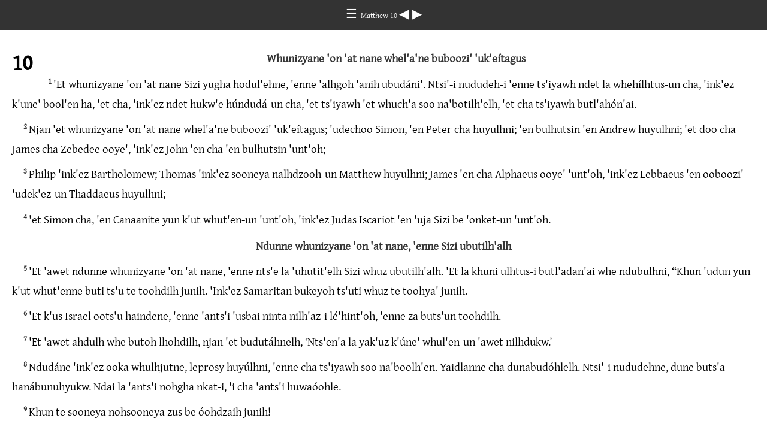

--- FILE ---
content_type: text/html
request_url: https://ebible.org/study/content/texts/crxNTpo/MT10.html
body_size: 3741
content:
<!DOCTYPE html>
<html><head><meta charset='UTF-8' />
<meta name='viewport' content='width=device-width, initial-scale=1.0, user-scalable=no' />
<title>Yak'usda Ooghuni Matthew 10</title>
<link href='gentiumplus.css' rel='stylesheet' />
<link href='fallback.css' rel='stylesheet' />
</head><body dir='ltr' class='section-document'>
<div class='header'><div class='nav'>
<a class='home' href='index.html'> &#9776; </a><a class='location gentium_plus' href='MT.html'> Matthew 10 </a>
<a class='prev' href='MT9.html'> &#9664; </a>
<a class='next' href='MT11.html'> &#9654; </a>
</div></div>
<div class='chapter section MT10 crxNTpo crx MT gentium_plus' dir='ltr' data-id='MT10' data-nextid='MT11' data-previd='MT9' lang='crx'> 

<div class='c'>10</div>
<div class='s'>Whunizyane 'on 'at nane whel'a'ne buboozi' 'uk'eítagus </div> 
<div class='p'>
<span class='v MT10_1' data-id='MT10_1'><span class='verse1 v-num v-1'>1&#160;</span>'Et whunizyane 'on 'at nane Sizi yugha hodul'ehne, 'enne 'alhgoh 'anih ubudáni'. Ntsi'-i nududeh-i 'enne ts'iyawh ndet la whehílhtus-un cha, 'ink'ez k'une' bool'en ha, 'et cha, 'ink'ez ndet hukw'e húndudá-un cha, 'et ts'iyawh 'et whuch'a soo na'botilh'elh, 'et cha ts'iyawh butl'ahón'ai. </span>  </div>
<div class='p'>
<span class='v MT10_2' data-id='MT10_2'><span class='v-num v-2'>2&#160;</span>Njan 'et whunizyane 'on 'at nane whel'a'ne buboozi' 'uk'eítagus; 'udechoo Simon, 'en Peter cha huyulhni; 'en bulhutsin 'en Andrew huyulhni; 'et doo cha James cha Zebedee ooye', 'ink'ez John 'en cha 'en bulhutsin 'unt'oh; </span>  </div>
<div class='p'>
<span class='v MT10_3' data-id='MT10_3'><span class='v-num v-3'>3&#160;</span>Philip 'ink'ez Bartholomew; Thomas 'ink'ez sooneya nalhdzooh-un Matthew huyulhni; James 'en cha Alphaeus ooye' 'unt'oh, 'ink'ez Lebbaeus 'en ooboozi' 'udek'ez-un Thaddaeus huyulhni; </span>  </div>
<div class='p'>
<span class='v MT10_4' data-id='MT10_4'><span class='v-num v-4'>4&#160;</span>'et Simon cha, 'en Canaanite yun k'ut whut'en-un 'unt'oh, 'ink'ez Judas Iscariot 'en 'uja Sizi be 'onket-un 'unt'oh. </span>  </div>
<div class='s'>Ndunne whunizyane 'on 'at nane, 'enne Sizi ubutilh'alh </div> 
<div class='p'>
<span class='v MT10_5' data-id='MT10_5'><span class='v-num v-5'>5&#160;</span>'Et 'awet ndunne whunizyane 'on 'at nane, 'enne nts'e la 'uhutit'elh Sizi whuz ubutilh'alh. 'Et la khuni ulhtus-i butl'adan'ai whe ndubulhni, “Khun 'udun yun k'ut whut'enne buti ts'u te toohdilh junih. 'Ink'ez Samaritan bukeyoh ts'uti whuz te toohya' junih. </span>  </div>
<div class='p'>
<span class='v MT10_6' data-id='MT10_6'><span class='v-num v-6'>6&#160;</span>'Et k'us Israel oots'u haindene, 'enne 'ants'i 'usbai ninta nilh'az-i lé'hint'oh, 'enne za buts'un toohdilh. </span>  </div>
<div class='p'>
<span class='v MT10_7' data-id='MT10_7'><span class='v-num v-7'>7&#160;</span>'Et 'awet ahdulh whe butoh lhohdilh, njan 'et budutáhnelh, ‘Nts'en'a la yak'uz k'úne' whul'en-un 'awet nilhdukw.’ </span>  </div>
<div class='p'>
<span class='v MT10_8' data-id='MT10_8'><span class='v-num v-8'>8&#160;</span>Ndudáne 'ink'ez ooka whulhjutne, leprosy huyúlhni, 'enne cha ts'iyawh soo na'boolh'en. Yaidlanne cha dunabudóhlelh. Ntsi'-i nududehne, dune buts'a hanábunuhyukw. Ndai la 'ants'i nohgha nkat-i, 'i cha 'ants'i huwaóohle. </span>  </div>
<div class='p'>
<span class='v MT10_9' data-id='MT10_9'><span class='v-num v-9'>9&#160;</span>Khun te sooneya nohsooneya zus be óohdzaih junih! </span>  </div>
<div class='p'>
<span class='v MT10_10' data-id='MT10_10'><span class='v-num v-10'>10&#160;</span>Khun tihdulh de hoonliyaz toohla' junih. Lhook'ez 'ink'ez be kélh'a-i cha 'ink'ez nanki ts'oozt'an 'ink'ez nohtuz. 'Alha 'ut'en-un nts'en'a la ne'ut'en, 'et whuz un'a za nohni cha ooh'alh huba' hoont'oh. </span>  </div>
<div class='p'>
<span class='v MT10_11' data-id='MT10_11'><span class='v-num v-11'>11&#160;</span>Ndet la keyoh ts'u tihdulh 'et keyoh whuyaz k'us keyoh whuti, 'et ndunne keyoh whut'enne, 'enne hukwa boodolhkut k'us mbe suba dune oodzi unzoo, 'en ooyoh dólhts'i. </span>  </div>
<div class='p'>
<span class='v MT10_12' data-id='MT10_12'><span class='v-num v-12'>12&#160;</span>'Et ooghu danáhdil de, mbene la yoh dilhts'ine ts'iyawh hoonzoo-un nohghá holts'it-un, nohba hukwa' nídzun, 'et whuz un'a 'et dubúdohni. </span>  </div>
<div class='p'>
<span class='v MT10_13' data-id='MT10_13'><span class='v-num v-13'>13&#160;</span>'Et ndunne yoh 'et dilhts'ine, 'enne huhóont'i' whe bughu danáhdilh de, 'et nohdzi dant'oh la, ts'iyawh buts'ú be holhnih. 'Et 'aw 'et ndulhúhit'oh de, daja ubudáhni-un, 'aw whe la'hootneh ait'oh. </span>  </div>
<div class='p'>
<span class='v MT10_14' data-id='MT10_14'><span class='v-num v-14'>14&#160;</span>'Et mbene la 'aw nohghu nulhúhiyal 'ink'ez lhunoh huhoozilhts'ai de, 'et yoh tenaoohdilh 'et nyoh keyoh whuti 'et cha whuch'a naoohdilh. 'Ink'ez nohke ts'iyawh lhez ch'a naoohghat. </span>  </div>
<div class='p'>
<span class='v MT10_15' data-id='MT10_15'><span class='v-num v-15'>15&#160;</span>'Alha nohdusni ndet dune ba nahidzilh-un whusahoolts'ut de, ndunne Sodom whut'enne 'ink'ez Gomorrah whut'enne cha, njan keyoh whut'enne mbene la nohghu núlhiyalne, 'enne 'on nus 'uwhultsi'-un bugha óotalts'ulh. </span>  </div>
<div class='s'>Sizi 'utni, “Si soozi' gha ts'iyanne nohts'u dutitni” </div> 
<div class='p'>
<span class='v MT10_16' data-id='MT10_16'><span class='v-num v-16'>16&#160;</span>“Soo zulhts'ai, 'ants'i 'usbai yus yugha óolh'az le'hoont'oh ts'e whuz nohtis'a'. 'Et huwa tl'ughus k'un'a duwhunih áhlih 'ink'ez ndi dut'ai, dove huyulhni, 'i k'un'a nohbulh dune ndólhda' junih. </span>  </div>
<div class='p'>
<span class='v MT10_17' data-id='MT10_17'><span class='v-num v-17'>17&#160;</span>Whulohne dune buch'a kháhdli. 'Enne Lizwif nahiyilhne, 'enne bubut nenóhotalelh. 'Ink'ez Lizwif lugliz whambez ts'e 'et nohohóotalhtsus. </span>  </div>
<div class='p'>
<span class='v MT10_18' data-id='MT10_18'><span class='v-num v-18'>18&#160;</span>'Et 'ants'i yun k'ut whumoodihne 'ink'ez lerwene cha si sgha 'enne bubut nenóhotalelh. 'Ink'ez si sghun whubuntilhtun. 'Udun yun k'ut whut'enne, 'enne cha si sghun whubuntilhtun. </span>  </div>
<div class='p'>
<span class='v MT10_19' data-id='MT10_19'><span class='v-num v-19'>19&#160;</span>'Et 'awet whutl'anohuhanla de, nts'en'a la daja dutihnelh, 'et huwu ni oohle' junih. Nts'oya hoozulh whu la ndai la be yátilhduk-i, 'et la t'ewhunoohzeh. </span>  </div>
<div class='p'>
<span class='v MT10_20' data-id='MT10_20'><span class='v-num v-20'>20&#160;</span>'Alha 'aw nohnich'oh iloh yatilhduk. NohBá ooyughi 'i 'udutinelh. </span>  </div>
<div class='p'>
<span class='v MT10_21' data-id='MT10_21'><span class='v-num v-21'>21&#160;</span>'Et dune dulhutsin datítsah ha whutl'aítilhtelh. Bubá 'en duduzkeh cha whuz ubutilelh. Bubuzkeh dudusneke cha buch'az nehúdutadulh 'et whe dahutitsah-un huwá botalelh. </span>  </div>
<div class='p'>
<span class='v MT10_22' data-id='MT10_22'><span class='v-num v-22'>22&#160;</span>'Ink'ez si soozi' gha ts'iyanne nohts'o dutitni. 'Et hoonts'i mbene la 'udek'ez whuts'un 'et whulh núdalya'ne, 'aw 'enne za hudutijih. </span>  </div>
<div class='p'>
<span class='v MT10_23' data-id='MT10_23'><span class='v-num v-23'>23&#160;</span>'Et hoonts'i njan keyoh 'enne dzoh nanóhahulhdzut de, 'et 'udun keyoh ts'e buch'a tóohdilh. 'Et keyoh whuti 'et cha dzoh nunohohulhdeh de, doo cha 'on 'un keyoh buch'a tóohdilh. 'Alha' dusni 'et yinka dune ye' whusatiyalh whutso, 'aw njan Israel oots'u haindene, 'enne bukeyoh ts'iyawh whutulhóhdilh ait'oh. </span>  </div>
<div class='p'>
<span class='v MT10_24' data-id='MT10_24'><span class='v-num v-24'>24&#160;</span>Dune yugha hodul'eh-un, 'aw yuba dune hodulh'eh-un ando lhe'it'oh. 'Ink'ez be 'ulhna-un, 'en cha 'aw dumoodih ando lhe'it'oh. </span>  </div>
<div class='p'>
<span class='v MT10_25' data-id='MT10_25'><span class='v-num v-25'>25&#160;</span>Dune yugha hodul'eh-un, whuyodulh'eh-un k'un'a 'oot'e' huba' hoont'oh, 'ink'ez be 'ulhna-un, 'en dumoodih k'un'a 'oot'e' huba' hoont'oh. 'Et si Beelzebul suhútni de 'et nohni sgha hodul'ehne, nohni cha whuz un'a za 'et dunohodutánelh! </span>  </div>
<div class='p'>
<span class='v MT10_26' data-id='MT10_26'><span class='v-num v-26'>26&#160;</span>'Et huwa 'enne bube noolhjut junih! Ts'iyaitsuk lubeshi whu'iz 'unt'oh 'ink'ez ntilh'i-i, 'i ts'iyawh ts'et haóotikulh 'ink'ez ts'iyanne t'ehuntizeh. </span>  </div>
<div class='s'>Yak'usda 'en za be noolhjut </div> 
<div class='p'>
<span class='v MT10_27' data-id='MT10_27'><span class='v-num v-27'>27&#160;</span>“Njan daja nohdusni-un tsaholhgus-un ts'et whucho howu yaoolhduk. Ndet la whu'iz whudahts'o-un, 'et bun k'ut whuts'un khuniti be howu yaoolhduk. </span>  </div>
<div class='p'>
<span class='v MT10_28' data-id='MT10_28'><span class='v-num v-28'>28&#160;</span>Mbe la neyust'e hughanne 'et 'aw nezul 'i hizoolhghelh ait'oh, 'et ndunt'ohne, 'enne bube noolhjut junih. 'Et hoonts'i Yak'usda mbe la nohzul nohyust'e bulh kwuncho yo ts'e nohtinoh, 'en za bé noolhjut. </span>  </div>
<div class='p'>
<span class='v MT10_29' data-id='MT10_29'><span class='v-num v-29'>29&#160;</span>'Alha iloh lakw ndi nanki 'uchas, 'i 'ilho sooneya ts'uditi'-i, 'et 'ultsuk 'i be oohket? A, 'alha' 'uhoont'oh. 'Et hoonts'i neBá 'aw hukwa lhe'nizun de, 'aw 'ilhoghun ndi yun k'ut naoolts'it ait'oh. </span>  </div>
<div class='p'>
<span class='v MT10_30' data-id='MT10_30'><span class='v-num v-30'>30&#160;</span>'Ink'ez nohtsigha', 'i ts'iyawh 'ilho whe t'eininzun. </span>  </div>
<div class='p'>
<span class='v MT10_31' data-id='MT10_31'><span class='v-num v-31'>31&#160;</span>'Et huwa khun whenoolhjut junih. Nohni 'uchas anus dáhti' whe aht'oh. </span>  </div>
<div class='s'>Dune nalh Sizi 'en sch'e' uzdooni' </div> 
<div class='p'>
<span class='v MT10_32' data-id='MT10_32'><span class='v-num v-32'>32&#160;</span>“'Et huwa mbe la dune nalh 'et ndutni-un, Sizi, 'en si sch'e' 'unt'oh, mbe la 'et ndutnine, 'uBá yak'uz usda-un, 'en dutasnelh, nyoon 'en sch'e' 'unt'oh. </span>  </div>
<div class='p'>
<span class='v MT10_33' data-id='MT10_33'><span class='v-num v-33'>33&#160;</span>'Et hoonts'i mbene la dune nalh sts'ooditdlaine, si cha 'uBá yak'uz usda-un ndunne, 'enne 'aw sch'e' lhuhiloh dósni' la. </span>  </div>
<div class='s'>Mbe la si sgha dich'oh ye khuna-i ninta inín'ai, 'en ndai la ye khuna-i nayitá'alh </div> 
<div class='p'>
<span class='v MT10_34' data-id='MT10_34'><span class='v-num v-34'>34&#160;</span>“Ts'iyanne lhts'un ts'ih'un 'uhoot'e', 'et hukwa ndi yun k'ut whusásya noohzin junih! 'Aw lhts'un ts'ih'un 'uhoot'e' bugha ootas'alh hukwa iloh whusásya. 'Et ndi saluzti le'únt'oh-i, 'i bugha tís'alh 'et huba whusásya. </span>  </div>
<div class='q'>
<span class='v MT10_35' data-id='MT10_35'><span class='v-num v-35'>35&#160;</span>Dune dubá ch'az nedútadalh 'ink'ez ootse' 'en duloo ch'az nedútadalh.  </span></div>
<div class='q2'>
<span class='v MT10_35' data-id='MT10_35'>'Ink'ez 'en ooyas'at 'en dubiz ch'az nedútadalh, 'et huba whusásya. </span>  </div>
<div class='q'>
<span class='v MT10_36' data-id='MT10_36'><span class='v-num v-36'>36&#160;</span>Mbene la dune hiyoh whut'ine,  </span></div>
<div class='q2'>
<span class='v MT10_36' data-id='MT10_36'>'enne cha hich'azne dutadulh. </span>  </div>
<div class='p'>
<span class='v MT10_37' data-id='MT10_37'><span class='v-num v-37'>37&#160;</span>Mbe la dubá k'us duloo, si sanus buk'entsi' de, ndunt'ohne, 'enne 'aw sba soo lhe'hildzoo'! 'Ink'ez mbe la duye' 'ink'ez dutse' bulh, si sanus buk'entsi' de, 'en 'aw sba soo lhe'ildzoo'. </span>  </div>
<div class='p'>
<span class='v MT10_38' data-id='MT10_38'><span class='v-num v-38'>38&#160;</span>'Ink'ez cha mbene la dutulalhgus lhodistel de, 'ink'ez sulhonisdulh de, 'enne ts'iyawh sba soo lhe'hildzoo'. </span>  </div>
<div class='p'>
<span class='v MT10_39' data-id='MT10_39'><span class='v-num v-39'>39&#160;</span>Mbe la dich'oh whe khuna-un, 'et hoolhyih hukwa 'ut'en, 'en whe khuna-un ts'iyawh ninta ootá'alh whe 'unt'oh. 'Et hoonts'i mbe la si sgha dich'oh ye khuna-i ninta inín'ai, 'en ndai ye khuna-i nayitá'alh. </span>  </div>
<div class='s'>Mbe la hoont'i' whe danyunilhti-un, 'en si cha hoont'i' whe dasúnilhti whe 'unt'oh </div> 
<div class='p'>
<span class='v MT10_40' data-id='MT10_40'><span class='v-num v-40'>40&#160;</span>“Mbe la hoont'i' whe danyunilhti-un, 'en si cha hoont'i' whe dasúnilhti le'hoont'oh. Mbe la whesalh'a'-un, 'en cha hoont'i' whe daínilhti whe' hoont'oh. </span>  </div>
<div class='p'>
<span class='v MT10_41' data-id='MT10_41'><span class='v-num v-41'>41&#160;</span>Mbe la nus hoo'en-un, 'en 'et huwa dune hoont'i' whe daínilhti. 'Et nts'en'a ooba k'elha whutale, 'et ndun cha whuz un'a za ooba k'elha whutale. 'Et whuz un'a za mbe la ts'ih'un dune-un, 'en 'et huwa dune hoont'i' whe daínilhti, 'en ndet whe ooba k'elha whutale, 'et whuz un'a za ndun cha ba k'elha whutale. </span>  </div>
<div class='p'>
<span class='v MT10_42' data-id='MT10_42'><span class='v-num v-42'>42&#160;</span>'Ink'ez mbene la si sgha hodul'ehne, 'ink'ez mbe la butoh k'us hukw'e'ih 'unt'oh-un, 'en sgha hodul'eh-un 'unt'oh 'et huwa dune too suk'uz yubainkai de, 'alha' nohdusni, 'en hoonts'i ooba k'elha whutale whe' hoont'oh.” </span>  </div></div>
<div class='footnotes'>

</div>
<div class='footer'><div class='nav'>
<a class='prev' href='MT9.html'>&#9664;</a>
<a class='home' href='index.html'>&#9776;</a>
<a class='next' href='MT11.html'>&#9654;</a>
</div></div>
</body></html>
